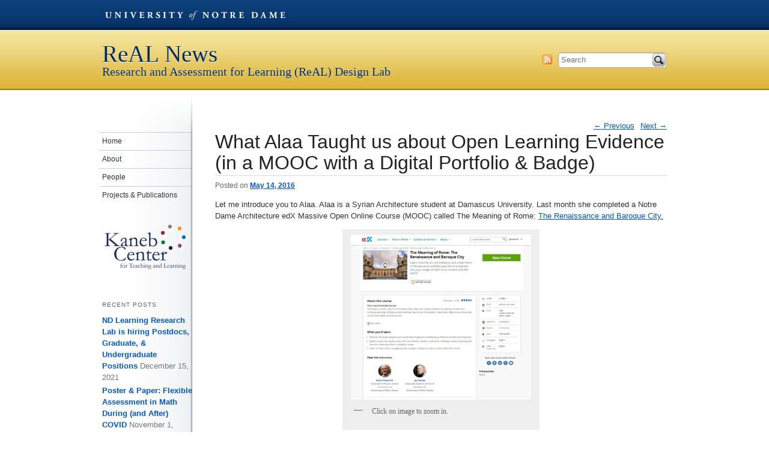

--- FILE ---
content_type: text/html; charset=UTF-8
request_url: https://sites.nd.edu/real/2016/05/14/what-alaa-taught-us-about-open-learning-evidence-in-a-mooc-with-a-digital-portfolio-badge/
body_size: 48974
content:
<!DOCTYPE html>
<!--[if IE 6]><html id="ie6" lang="en-US"><![endif]-->
<!--[if IE 7]><html id="ie7" lang="en-US"><![endif]-->
<!--[if IE 8]><html id="ie8" lang="en-US"><![endif]-->
<!--[if !(IE 6) | !(IE 7) | !(IE 8)  ]><!--><html lang="en-US"><!--<![endif]-->
<head>
<meta charset="UTF-8" />
<meta name="generator" content="Conductor CMS">
<meta name="author" content="ENR // University Relations // University of Notre Dame">
<meta name="viewport" content="width=device-width, initial-scale=1.0, minimum-scale=1.0">
<title>What Alaa Taught us about Open Learning Evidence (in a MOOC with a Digital Portfolio &amp; Badge) // ReAL  News // Blog Network // University of Notre Dame</title>
<link rel="profile" href="http://gmpg.org/xfn/11" />
<!--[if lt IE 9]><script src="//html5shim.googlecode.com/svn/trunk/html5.js"></script><![endif]-->
<link href="/wp-content/themes/global/css/global.css" media="screen" rel="stylesheet" type="text/css" />
<link href="https://sites.nd.edu/real/wp-content/themes/university-template/style.css" media="all" rel="stylesheet" type="text/css">
<link href="https://sites.nd.edu/real/wp-content/themes/university-template/css/ndt-mobile.css" media="handheld" rel="stylesheet" type="text/css">
<link rel="pingback" href="https://sites.nd.edu/real/xmlrpc.php" />
<meta name='robots' content='max-image-preview:large' />
<link rel="alternate" type="application/rss+xml" title="ReAL  News &raquo; Feed" href="https://sites.nd.edu/real/feed/" />
<link rel="alternate" type="application/rss+xml" title="ReAL  News &raquo; Comments Feed" href="https://sites.nd.edu/real/comments/feed/" />
<link rel="alternate" title="oEmbed (JSON)" type="application/json+oembed" href="https://sites.nd.edu/real/wp-json/oembed/1.0/embed?url=https%3A%2F%2Fsites.nd.edu%2Freal%2F2016%2F05%2F14%2Fwhat-alaa-taught-us-about-open-learning-evidence-in-a-mooc-with-a-digital-portfolio-badge%2F" />
<link rel="alternate" title="oEmbed (XML)" type="text/xml+oembed" href="https://sites.nd.edu/real/wp-json/oembed/1.0/embed?url=https%3A%2F%2Fsites.nd.edu%2Freal%2F2016%2F05%2F14%2Fwhat-alaa-taught-us-about-open-learning-evidence-in-a-mooc-with-a-digital-portfolio-badge%2F&#038;format=xml" />
		<!-- This site uses the Google Analytics by MonsterInsights plugin v9.11.1 - Using Analytics tracking - https://www.monsterinsights.com/ -->
		<!-- Note: MonsterInsights is not currently configured on this site. The site owner needs to authenticate with Google Analytics in the MonsterInsights settings panel. -->
					<!-- No tracking code set -->
				<!-- / Google Analytics by MonsterInsights -->
		<style id='wp-img-auto-sizes-contain-inline-css' type='text/css'>
img:is([sizes=auto i],[sizes^="auto," i]){contain-intrinsic-size:3000px 1500px}
/*# sourceURL=wp-img-auto-sizes-contain-inline-css */
</style>
<style id='wp-emoji-styles-inline-css' type='text/css'>

	img.wp-smiley, img.emoji {
		display: inline !important;
		border: none !important;
		box-shadow: none !important;
		height: 1em !important;
		width: 1em !important;
		margin: 0 0.07em !important;
		vertical-align: -0.1em !important;
		background: none !important;
		padding: 0 !important;
	}
/*# sourceURL=wp-emoji-styles-inline-css */
</style>
<style id='wp-block-library-inline-css' type='text/css'>
:root{--wp-block-synced-color:#7a00df;--wp-block-synced-color--rgb:122,0,223;--wp-bound-block-color:var(--wp-block-synced-color);--wp-editor-canvas-background:#ddd;--wp-admin-theme-color:#007cba;--wp-admin-theme-color--rgb:0,124,186;--wp-admin-theme-color-darker-10:#006ba1;--wp-admin-theme-color-darker-10--rgb:0,107,160.5;--wp-admin-theme-color-darker-20:#005a87;--wp-admin-theme-color-darker-20--rgb:0,90,135;--wp-admin-border-width-focus:2px}@media (min-resolution:192dpi){:root{--wp-admin-border-width-focus:1.5px}}.wp-element-button{cursor:pointer}:root .has-very-light-gray-background-color{background-color:#eee}:root .has-very-dark-gray-background-color{background-color:#313131}:root .has-very-light-gray-color{color:#eee}:root .has-very-dark-gray-color{color:#313131}:root .has-vivid-green-cyan-to-vivid-cyan-blue-gradient-background{background:linear-gradient(135deg,#00d084,#0693e3)}:root .has-purple-crush-gradient-background{background:linear-gradient(135deg,#34e2e4,#4721fb 50%,#ab1dfe)}:root .has-hazy-dawn-gradient-background{background:linear-gradient(135deg,#faaca8,#dad0ec)}:root .has-subdued-olive-gradient-background{background:linear-gradient(135deg,#fafae1,#67a671)}:root .has-atomic-cream-gradient-background{background:linear-gradient(135deg,#fdd79a,#004a59)}:root .has-nightshade-gradient-background{background:linear-gradient(135deg,#330968,#31cdcf)}:root .has-midnight-gradient-background{background:linear-gradient(135deg,#020381,#2874fc)}:root{--wp--preset--font-size--normal:16px;--wp--preset--font-size--huge:42px}.has-regular-font-size{font-size:1em}.has-larger-font-size{font-size:2.625em}.has-normal-font-size{font-size:var(--wp--preset--font-size--normal)}.has-huge-font-size{font-size:var(--wp--preset--font-size--huge)}.has-text-align-center{text-align:center}.has-text-align-left{text-align:left}.has-text-align-right{text-align:right}.has-fit-text{white-space:nowrap!important}#end-resizable-editor-section{display:none}.aligncenter{clear:both}.items-justified-left{justify-content:flex-start}.items-justified-center{justify-content:center}.items-justified-right{justify-content:flex-end}.items-justified-space-between{justify-content:space-between}.screen-reader-text{border:0;clip-path:inset(50%);height:1px;margin:-1px;overflow:hidden;padding:0;position:absolute;width:1px;word-wrap:normal!important}.screen-reader-text:focus{background-color:#ddd;clip-path:none;color:#444;display:block;font-size:1em;height:auto;left:5px;line-height:normal;padding:15px 23px 14px;text-decoration:none;top:5px;width:auto;z-index:100000}html :where(.has-border-color){border-style:solid}html :where([style*=border-top-color]){border-top-style:solid}html :where([style*=border-right-color]){border-right-style:solid}html :where([style*=border-bottom-color]){border-bottom-style:solid}html :where([style*=border-left-color]){border-left-style:solid}html :where([style*=border-width]){border-style:solid}html :where([style*=border-top-width]){border-top-style:solid}html :where([style*=border-right-width]){border-right-style:solid}html :where([style*=border-bottom-width]){border-bottom-style:solid}html :where([style*=border-left-width]){border-left-style:solid}html :where(img[class*=wp-image-]){height:auto;max-width:100%}:where(figure){margin:0 0 1em}html :where(.is-position-sticky){--wp-admin--admin-bar--position-offset:var(--wp-admin--admin-bar--height,0px)}@media screen and (max-width:600px){html :where(.is-position-sticky){--wp-admin--admin-bar--position-offset:0px}}

/*# sourceURL=wp-block-library-inline-css */
</style><style id='global-styles-inline-css' type='text/css'>
:root{--wp--preset--aspect-ratio--square: 1;--wp--preset--aspect-ratio--4-3: 4/3;--wp--preset--aspect-ratio--3-4: 3/4;--wp--preset--aspect-ratio--3-2: 3/2;--wp--preset--aspect-ratio--2-3: 2/3;--wp--preset--aspect-ratio--16-9: 16/9;--wp--preset--aspect-ratio--9-16: 9/16;--wp--preset--color--black: #000000;--wp--preset--color--cyan-bluish-gray: #abb8c3;--wp--preset--color--white: #ffffff;--wp--preset--color--pale-pink: #f78da7;--wp--preset--color--vivid-red: #cf2e2e;--wp--preset--color--luminous-vivid-orange: #ff6900;--wp--preset--color--luminous-vivid-amber: #fcb900;--wp--preset--color--light-green-cyan: #7bdcb5;--wp--preset--color--vivid-green-cyan: #00d084;--wp--preset--color--pale-cyan-blue: #8ed1fc;--wp--preset--color--vivid-cyan-blue: #0693e3;--wp--preset--color--vivid-purple: #9b51e0;--wp--preset--gradient--vivid-cyan-blue-to-vivid-purple: linear-gradient(135deg,rgb(6,147,227) 0%,rgb(155,81,224) 100%);--wp--preset--gradient--light-green-cyan-to-vivid-green-cyan: linear-gradient(135deg,rgb(122,220,180) 0%,rgb(0,208,130) 100%);--wp--preset--gradient--luminous-vivid-amber-to-luminous-vivid-orange: linear-gradient(135deg,rgb(252,185,0) 0%,rgb(255,105,0) 100%);--wp--preset--gradient--luminous-vivid-orange-to-vivid-red: linear-gradient(135deg,rgb(255,105,0) 0%,rgb(207,46,46) 100%);--wp--preset--gradient--very-light-gray-to-cyan-bluish-gray: linear-gradient(135deg,rgb(238,238,238) 0%,rgb(169,184,195) 100%);--wp--preset--gradient--cool-to-warm-spectrum: linear-gradient(135deg,rgb(74,234,220) 0%,rgb(151,120,209) 20%,rgb(207,42,186) 40%,rgb(238,44,130) 60%,rgb(251,105,98) 80%,rgb(254,248,76) 100%);--wp--preset--gradient--blush-light-purple: linear-gradient(135deg,rgb(255,206,236) 0%,rgb(152,150,240) 100%);--wp--preset--gradient--blush-bordeaux: linear-gradient(135deg,rgb(254,205,165) 0%,rgb(254,45,45) 50%,rgb(107,0,62) 100%);--wp--preset--gradient--luminous-dusk: linear-gradient(135deg,rgb(255,203,112) 0%,rgb(199,81,192) 50%,rgb(65,88,208) 100%);--wp--preset--gradient--pale-ocean: linear-gradient(135deg,rgb(255,245,203) 0%,rgb(182,227,212) 50%,rgb(51,167,181) 100%);--wp--preset--gradient--electric-grass: linear-gradient(135deg,rgb(202,248,128) 0%,rgb(113,206,126) 100%);--wp--preset--gradient--midnight: linear-gradient(135deg,rgb(2,3,129) 0%,rgb(40,116,252) 100%);--wp--preset--font-size--small: 13px;--wp--preset--font-size--medium: 20px;--wp--preset--font-size--large: 36px;--wp--preset--font-size--x-large: 42px;--wp--preset--spacing--20: 0.44rem;--wp--preset--spacing--30: 0.67rem;--wp--preset--spacing--40: 1rem;--wp--preset--spacing--50: 1.5rem;--wp--preset--spacing--60: 2.25rem;--wp--preset--spacing--70: 3.38rem;--wp--preset--spacing--80: 5.06rem;--wp--preset--shadow--natural: 6px 6px 9px rgba(0, 0, 0, 0.2);--wp--preset--shadow--deep: 12px 12px 50px rgba(0, 0, 0, 0.4);--wp--preset--shadow--sharp: 6px 6px 0px rgba(0, 0, 0, 0.2);--wp--preset--shadow--outlined: 6px 6px 0px -3px rgb(255, 255, 255), 6px 6px rgb(0, 0, 0);--wp--preset--shadow--crisp: 6px 6px 0px rgb(0, 0, 0);}:where(.is-layout-flex){gap: 0.5em;}:where(.is-layout-grid){gap: 0.5em;}body .is-layout-flex{display: flex;}.is-layout-flex{flex-wrap: wrap;align-items: center;}.is-layout-flex > :is(*, div){margin: 0;}body .is-layout-grid{display: grid;}.is-layout-grid > :is(*, div){margin: 0;}:where(.wp-block-columns.is-layout-flex){gap: 2em;}:where(.wp-block-columns.is-layout-grid){gap: 2em;}:where(.wp-block-post-template.is-layout-flex){gap: 1.25em;}:where(.wp-block-post-template.is-layout-grid){gap: 1.25em;}.has-black-color{color: var(--wp--preset--color--black) !important;}.has-cyan-bluish-gray-color{color: var(--wp--preset--color--cyan-bluish-gray) !important;}.has-white-color{color: var(--wp--preset--color--white) !important;}.has-pale-pink-color{color: var(--wp--preset--color--pale-pink) !important;}.has-vivid-red-color{color: var(--wp--preset--color--vivid-red) !important;}.has-luminous-vivid-orange-color{color: var(--wp--preset--color--luminous-vivid-orange) !important;}.has-luminous-vivid-amber-color{color: var(--wp--preset--color--luminous-vivid-amber) !important;}.has-light-green-cyan-color{color: var(--wp--preset--color--light-green-cyan) !important;}.has-vivid-green-cyan-color{color: var(--wp--preset--color--vivid-green-cyan) !important;}.has-pale-cyan-blue-color{color: var(--wp--preset--color--pale-cyan-blue) !important;}.has-vivid-cyan-blue-color{color: var(--wp--preset--color--vivid-cyan-blue) !important;}.has-vivid-purple-color{color: var(--wp--preset--color--vivid-purple) !important;}.has-black-background-color{background-color: var(--wp--preset--color--black) !important;}.has-cyan-bluish-gray-background-color{background-color: var(--wp--preset--color--cyan-bluish-gray) !important;}.has-white-background-color{background-color: var(--wp--preset--color--white) !important;}.has-pale-pink-background-color{background-color: var(--wp--preset--color--pale-pink) !important;}.has-vivid-red-background-color{background-color: var(--wp--preset--color--vivid-red) !important;}.has-luminous-vivid-orange-background-color{background-color: var(--wp--preset--color--luminous-vivid-orange) !important;}.has-luminous-vivid-amber-background-color{background-color: var(--wp--preset--color--luminous-vivid-amber) !important;}.has-light-green-cyan-background-color{background-color: var(--wp--preset--color--light-green-cyan) !important;}.has-vivid-green-cyan-background-color{background-color: var(--wp--preset--color--vivid-green-cyan) !important;}.has-pale-cyan-blue-background-color{background-color: var(--wp--preset--color--pale-cyan-blue) !important;}.has-vivid-cyan-blue-background-color{background-color: var(--wp--preset--color--vivid-cyan-blue) !important;}.has-vivid-purple-background-color{background-color: var(--wp--preset--color--vivid-purple) !important;}.has-black-border-color{border-color: var(--wp--preset--color--black) !important;}.has-cyan-bluish-gray-border-color{border-color: var(--wp--preset--color--cyan-bluish-gray) !important;}.has-white-border-color{border-color: var(--wp--preset--color--white) !important;}.has-pale-pink-border-color{border-color: var(--wp--preset--color--pale-pink) !important;}.has-vivid-red-border-color{border-color: var(--wp--preset--color--vivid-red) !important;}.has-luminous-vivid-orange-border-color{border-color: var(--wp--preset--color--luminous-vivid-orange) !important;}.has-luminous-vivid-amber-border-color{border-color: var(--wp--preset--color--luminous-vivid-amber) !important;}.has-light-green-cyan-border-color{border-color: var(--wp--preset--color--light-green-cyan) !important;}.has-vivid-green-cyan-border-color{border-color: var(--wp--preset--color--vivid-green-cyan) !important;}.has-pale-cyan-blue-border-color{border-color: var(--wp--preset--color--pale-cyan-blue) !important;}.has-vivid-cyan-blue-border-color{border-color: var(--wp--preset--color--vivid-cyan-blue) !important;}.has-vivid-purple-border-color{border-color: var(--wp--preset--color--vivid-purple) !important;}.has-vivid-cyan-blue-to-vivid-purple-gradient-background{background: var(--wp--preset--gradient--vivid-cyan-blue-to-vivid-purple) !important;}.has-light-green-cyan-to-vivid-green-cyan-gradient-background{background: var(--wp--preset--gradient--light-green-cyan-to-vivid-green-cyan) !important;}.has-luminous-vivid-amber-to-luminous-vivid-orange-gradient-background{background: var(--wp--preset--gradient--luminous-vivid-amber-to-luminous-vivid-orange) !important;}.has-luminous-vivid-orange-to-vivid-red-gradient-background{background: var(--wp--preset--gradient--luminous-vivid-orange-to-vivid-red) !important;}.has-very-light-gray-to-cyan-bluish-gray-gradient-background{background: var(--wp--preset--gradient--very-light-gray-to-cyan-bluish-gray) !important;}.has-cool-to-warm-spectrum-gradient-background{background: var(--wp--preset--gradient--cool-to-warm-spectrum) !important;}.has-blush-light-purple-gradient-background{background: var(--wp--preset--gradient--blush-light-purple) !important;}.has-blush-bordeaux-gradient-background{background: var(--wp--preset--gradient--blush-bordeaux) !important;}.has-luminous-dusk-gradient-background{background: var(--wp--preset--gradient--luminous-dusk) !important;}.has-pale-ocean-gradient-background{background: var(--wp--preset--gradient--pale-ocean) !important;}.has-electric-grass-gradient-background{background: var(--wp--preset--gradient--electric-grass) !important;}.has-midnight-gradient-background{background: var(--wp--preset--gradient--midnight) !important;}.has-small-font-size{font-size: var(--wp--preset--font-size--small) !important;}.has-medium-font-size{font-size: var(--wp--preset--font-size--medium) !important;}.has-large-font-size{font-size: var(--wp--preset--font-size--large) !important;}.has-x-large-font-size{font-size: var(--wp--preset--font-size--x-large) !important;}
/*# sourceURL=global-styles-inline-css */
</style>

<style id='classic-theme-styles-inline-css' type='text/css'>
/*! This file is auto-generated */
.wp-block-button__link{color:#fff;background-color:#32373c;border-radius:9999px;box-shadow:none;text-decoration:none;padding:calc(.667em + 2px) calc(1.333em + 2px);font-size:1.125em}.wp-block-file__button{background:#32373c;color:#fff;text-decoration:none}
/*# sourceURL=/wp-includes/css/classic-themes.min.css */
</style>
<link rel='stylesheet' id='ndbrandbar-css' href='https://sites.nd.edu/real/wp-content/plugins/ndbrandbar/css/ndbrandbar.css?ver=cc1df7c102762a23e190452a4b8fd152' type='text/css' media='all' />
<script type="text/javascript" src="https://sites.nd.edu/real/wp-content/plugins/ndbrandbar/js/ndbrandbar.js?ver=cc1df7c102762a23e190452a4b8fd152" id="ndbrandbar-js"></script>
<link rel="https://api.w.org/" href="https://sites.nd.edu/real/wp-json/" /><link rel="alternate" title="JSON" type="application/json" href="https://sites.nd.edu/real/wp-json/wp/v2/posts/78" /><link rel="EditURI" type="application/rsd+xml" title="RSD" href="https://sites.nd.edu/real/xmlrpc.php?rsd" />

<link rel="canonical" href="https://sites.nd.edu/real/2016/05/14/what-alaa-taught-us-about-open-learning-evidence-in-a-mooc-with-a-digital-portfolio-badge/" />
<link rel='shortlink' href='https://sites.nd.edu/real/?p=78' />
<script type="text/javascript">
(function(url){
	if(/(?:Chrome\/26\.0\.1410\.63 Safari\/537\.31|WordfenceTestMonBot)/.test(navigator.userAgent)){ return; }
	var addEvent = function(evt, handler) {
		if (window.addEventListener) {
			document.addEventListener(evt, handler, false);
		} else if (window.attachEvent) {
			document.attachEvent('on' + evt, handler);
		}
	};
	var removeEvent = function(evt, handler) {
		if (window.removeEventListener) {
			document.removeEventListener(evt, handler, false);
		} else if (window.detachEvent) {
			document.detachEvent('on' + evt, handler);
		}
	};
	var evts = 'contextmenu dblclick drag dragend dragenter dragleave dragover dragstart drop keydown keypress keyup mousedown mousemove mouseout mouseover mouseup mousewheel scroll'.split(' ');
	var logHuman = function() {
		if (window.wfLogHumanRan) { return; }
		window.wfLogHumanRan = true;
		var wfscr = document.createElement('script');
		wfscr.type = 'text/javascript';
		wfscr.async = true;
		wfscr.src = url + '&r=' + Math.random();
		(document.getElementsByTagName('head')[0]||document.getElementsByTagName('body')[0]).appendChild(wfscr);
		for (var i = 0; i < evts.length; i++) {
			removeEvent(evts[i], logHuman);
		}
	};
	for (var i = 0; i < evts.length; i++) {
		addEvent(evts[i], logHuman);
	}
})('//sites.nd.edu/real/?wordfence_lh=1&hid=EDD8C7702595720ADCFD990D10AC20CD');
</script><style type="text/css">.recentcomments a{display:inline !important;padding:0 !important;margin:0 !important;}</style></head>

<body class="wp-singular post-template-default single single-post postid-78 single-format-standard wp-theme-university-template single-author singular two-column right-sidebar" style="margin-top:0 !important;">
<nav id="skip-links">
  <ul>
    <li><a href="#alpha" accesskey="S" title="Shorcut key to skip content = S">Skip To Content</a></li>
    <li><a href="#nav">Skip To Navigation</a></li>
  </ul>
</nav>
<div id="wrapper">
<header id="header" role="banner">
  <div id="nd-blogs-bar" class="nd-blogs-bar">
  <ul>
    <li class="dept-nd"><a href="http://nd.edu" id="blogsbar-nd">University of Notre Dame</a></li>
    <!--<li class="dept-blogs"><a href="http://blogs.nd.edu/" id="blogsbar-network">Blog Network</a></li>-->
  </ul>
</div>    <hgroup>
              <h1 id="site-title" class="tag-lined"><a href="https://sites.nd.edu/real/" title="ReAL  News" rel="home">ReAL  News</a></h1>
        <h4 id="site-description">Research and Assessment for Learning (ReAL) Design Lab</h4>
          </hgroup>
    <ul id="header-util">
      <li class="hu-search">
                  <form class="searchform" method="get" action="http://search.nd.edu/search">
  <label for="s" class="assistive-text">Search</label>
  <input type="hidden" name="entqr" value="3">
  <input type="hidden" value="default_frontend" name="client">
  <input type="hidden" value="xml_no_dtd" name="output">
  <input type="hidden" value="default_frontend" name="proxystylesheet">
  <input type="hidden" value="default_collection" name="site">
  <input type="hidden" value="https://sites.nd.edu/real" name="as_sitesearch">
  <input type="search" class="field q" name="q" placeholder="Search">
  <button type="submit" class="submit searchsubmit" name="submit">Search</button>
</form>              </li>
      <li class="hu-feed"><a id="subscribe-search" title="ReAL  News RSS Feed" href="https://sites.nd.edu/real/feed/">Subscribe</a></li>
    </ul>
</header>

<div id="content" class="clearfix">
  <div id="alpha" role="main" class="clearfix">
    <div id="primary">

      
        <nav id="nav-single">
          <h3 class="assistive-text">Post navigation</h3>
          <span class="nav-previous"><a href="https://sites.nd.edu/real/2016/05/14/nd-issues-studies-5-different-open-badges-in-3-edx-moocs-issued-to-233-global-learners/" rel="prev"><span class="meta-nav">&larr;</span> Previous</a></span>
          <span class="nav-next"><a href="https://sites.nd.edu/real/2016/05/19/2015-16-digital-portfolio-badge-year-in-review-at-notre-dame/" rel="next">Next <span class="meta-nav">&rarr;</span></a></span>
        </nav><!-- #nav-single -->

        
<article id="post-78" class="post-78 post type-post status-publish format-standard hentry category-digitalbadges category-eportfolios category-mooc">
	<header class="entry-header">
		<h1 class="entry-title">What Alaa Taught us about Open Learning Evidence (in a MOOC with a Digital Portfolio &amp; Badge)</h1>

				<div class="entry-meta">
			<span class="sep">Posted on </span><a href="https://sites.nd.edu/real/2016/05/14/what-alaa-taught-us-about-open-learning-evidence-in-a-mooc-with-a-digital-portfolio-badge/" title="10:17 am" rel="bookmark"><time class="entry-date" datetime="2016-05-14T10:17:01-04:00" pubdate>May 14, 2016</time></a><span class="by-author"> <span class="sep"> by </span> <span class="author vcard"><a class="url fn n" href="https://sites.nd.edu/real/author/gambrose/" title="View all posts by G. Alex Ambrose" rel="author">G. Alex Ambrose</a></span></span>		</div><!-- .entry-meta -->
			</header><!-- .entry-header -->

	<div class="entry-content">
		<p>Let me introduce you to Alaa. Alaa is a Syrian Architecture student at Damascus University. Last month she completed a Notre Dame Architecture edX Massive Open Online Course (MOOC) called The Meaning of Rome: <a href="https://www.edx.org/course/meaning-rome-renaissance-baroque-city-notredamex-arc110x">The Renaissance and Baroque City.</a></p>
<div id="attachment_79" style="width: 310px" class="wp-caption aligncenter"><a href="http://blogs.nd.edu/real/files/2016/06/The-Meaning-of-Rome_-The-Renaissance-and-Baroque-City-edX.png"><img fetchpriority="high" decoding="async" aria-describedby="caption-attachment-79" class="wp-image-79 size-medium" src="http://blogs.nd.edu/real/files/2016/06/The-Meaning-of-Rome_-The-Renaissance-and-Baroque-City-edX-300x275.png" alt="Click on image to zoom in." width="300" height="275" srcset="https://sites.nd.edu/real/files/2016/06/The-Meaning-of-Rome_-The-Renaissance-and-Baroque-City-edX-300x275.png 300w, https://sites.nd.edu/real/files/2016/06/The-Meaning-of-Rome_-The-Renaissance-and-Baroque-City-edX-768x705.png 768w, https://sites.nd.edu/real/files/2016/06/The-Meaning-of-Rome_-The-Renaissance-and-Baroque-City-edX-327x300.png 327w, https://sites.nd.edu/real/files/2016/06/The-Meaning-of-Rome_-The-Renaissance-and-Baroque-City-edX.png 977w" sizes="(max-width: 300px) 100vw, 300px" /></a><p id="caption-attachment-79" class="wp-caption-text">Click on image to zoom in.</p></div>
<p>This wasn’t your typical MOOC that culminated in a verified certificate (at cost). Notre Dame faculty, Office of Digital Learning course designers, and the Center for Teaching &amp; Learning researchers designed this MOOC with an optional performance/project-based capstone challenge that gave students (who passed the edX course with a 70% or higher) the opportunity to build an ePortfolio that demonstrated skills and knowledge from the course. In essence, they offered a free opportunity for students to showcase their learning in a public, dynamic way. This was far more than your run of the mill watch videos and take a multiple choice quiz for a MOOC certificate. (To see the resource and the documentation website with the ePortfolio project description and details on how to get started&#8211;including a template&#8211;click <a href="https://ndedxsandbox.digication.com/arc110x_resource_site1/Getting_Started1">here</a>.) The campus ePortfolio group worked with engineers from Academic Technologies and Digication (our campus vendor) to build a first-in-kind seamless integration into the edX platform, giving all MOOC learners a free ePortfolio account that was connected to their edX profile. The MOOC learners then submitted their ePortfolios for Faculty &amp; TA review through Digication’s back-end <a href="https://www.digication.com/highered/assessment">Assessment Management System</a>. A <a href="https://ndedxsandbox.digication.com/arc110x_resource_site1/Project_Rubric">rubric</a> was used to evaluate the quality of the MOOC learner’s ePortfolio.</p>
<p>Back to Alaa. She was one of four MOOC learners that not only completed and passed the course but also received a passing rubric score that earned her a digital badge. See the screenshot below for the completed details of the badge, description, criteria, and list of earners.</p>
<div id="attachment_81" style="width: 310px" class="wp-caption aligncenter"><a href="http://https://credly.com/recipients/65058"><img decoding="async" aria-describedby="caption-attachment-81" class="size-medium wp-image-81" src="http://blogs.nd.edu/real/files/2016/06/Tempietto-Badge-•-Credly-300x277.png" alt="Click on image to see verified page in Credly" width="300" height="277" srcset="https://sites.nd.edu/real/files/2016/06/Tempietto-Badge-•-Credly-300x277.png 300w, https://sites.nd.edu/real/files/2016/06/Tempietto-Badge-•-Credly-768x709.png 768w, https://sites.nd.edu/real/files/2016/06/Tempietto-Badge-•-Credly-325x300.png 325w, https://sites.nd.edu/real/files/2016/06/Tempietto-Badge-•-Credly.png 824w" sizes="(max-width: 300px) 100vw, 300px" /></a><p id="caption-attachment-81" class="wp-caption-text">Click on image to see verified page in Credly</p></div>
<p>One of the first and most evident benefits of issuing badges to Credly profiles is that it begins to humanize the MOOC classmates by providing profile pics such as those seen above. Clicking deeper provides another level of significance. For example, when you click into Alaa’s pic, you can see the meta-data that is baked into and connected with the badge. Most importantly (and usually under-used) is the “evidence” field.</p>
<div id="attachment_82" style="width: 233px" class="wp-caption aligncenter"><a href="https://credly.com/u/2214178"><img decoding="async" aria-describedby="caption-attachment-82" class="wp-image-82 size-medium" src="http://blogs.nd.edu/real/files/2016/06/Alaa-Shibly-•-Credly-223x300.png" alt="Click on image for a link to the verified page on Credly" width="223" height="300" srcset="https://sites.nd.edu/real/files/2016/06/Alaa-Shibly-•-Credly-223x300.png 223w, https://sites.nd.edu/real/files/2016/06/Alaa-Shibly-•-Credly-768x1035.png 768w, https://sites.nd.edu/real/files/2016/06/Alaa-Shibly-•-Credly-760x1024.png 760w, https://sites.nd.edu/real/files/2016/06/Alaa-Shibly-•-Credly.png 1014w" sizes="(max-width: 223px) 100vw, 223px" /></a><p id="caption-attachment-82" class="wp-caption-text">Click on image for a link to the verified page on Credly</p></div>
<p>When you click on Alaa’s evidence link it takes you to her public ePortfolio, which can viewed <a href="https://ndedxsandbox.digication.com/the_ancient_city_of_damascus_eportfolio_by_shibly/Part_I_Introduction/published">here</a>. I encourage you to click around to see her evidence of what she gained from the MOOC. Below you will find some of my favorite snippets of her pictures, drawings, videos, and reflections.</p>
<div id="attachment_83" style="width: 310px" class="wp-caption aligncenter"><a href="http://blogs.nd.edu/real/files/2016/06/Alaa-ep-highlights.png"><img loading="lazy" decoding="async" aria-describedby="caption-attachment-83" class="size-medium wp-image-83" src="http://blogs.nd.edu/real/files/2016/06/Alaa-ep-highlights-300x167.png" alt="Click on image for a zoomed in view" width="300" height="167" srcset="https://sites.nd.edu/real/files/2016/06/Alaa-ep-highlights-300x167.png 300w, https://sites.nd.edu/real/files/2016/06/Alaa-ep-highlights-768x428.png 768w, https://sites.nd.edu/real/files/2016/06/Alaa-ep-highlights-1024x571.png 1024w, https://sites.nd.edu/real/files/2016/06/Alaa-ep-highlights-500x279.png 500w, https://sites.nd.edu/real/files/2016/06/Alaa-ep-highlights.png 1891w" sizes="auto, (max-width: 300px) 100vw, 300px" /></a><p id="caption-attachment-83" class="wp-caption-text">Click on image for a zoomed in view</p></div>
<p>While her country is being torn apart through a civil war from ISIS, Alaa states that she wants “to bring attention” to her ancient city. This is the potential of open evidence. The ePortfolio and the open badge empowered this young Syrian woman to use Notre Dame’s free Massive Open Online Course to demonstrate her interest in and competency with architectural analysis&#8211;using her city as her canvas. This is what open evidence of learning means: to be transparent, to give public visibility, to bring attention to Alaa and her skills through her city of Damascus. At the center of his is digital portfolios and badges. If paired right,they can unlock the power of evidence behind the open badge and optimize a student’s ability to collect an available body of projects and the process to make and prove a claim.</p>
<p>If Notre Dame didn&#8217;t offer this free Massive Open Online Course would Alaa have had this opportunity?</p>
<p>Could we have known or seen Alaa, her work, her story, her learning, her architectural analysis of her ancient city without the ePortfolio?</p>
<p>Would we have bubbled up Alaa from the thousands who enrolled in the course, hundreds who finished the course, the dozen who built an ePortfolio without the badge?</p>
<p>If you haven’t gotten enough here is a gallery of three more badged ePortfolios from the MOOC</p>
<div id="attachment_85" style="width: 310px" class="wp-caption aligncenter"><a href="http://blogs.nd.edu/real/files/2016/06/db-ep-samples-from-arch.png"><img loading="lazy" decoding="async" aria-describedby="caption-attachment-85" class="size-medium wp-image-85" src="http://blogs.nd.edu/real/files/2016/06/db-ep-samples-from-arch-300x165.png" alt="Click on image for a zoomed in view" width="300" height="165" srcset="https://sites.nd.edu/real/files/2016/06/db-ep-samples-from-arch-300x165.png 300w, https://sites.nd.edu/real/files/2016/06/db-ep-samples-from-arch-768x424.png 768w, https://sites.nd.edu/real/files/2016/06/db-ep-samples-from-arch-1024x565.png 1024w, https://sites.nd.edu/real/files/2016/06/db-ep-samples-from-arch-500x276.png 500w, https://sites.nd.edu/real/files/2016/06/db-ep-samples-from-arch.png 1907w" sizes="auto, (max-width: 300px) 100vw, 300px" /></a><p id="caption-attachment-85" class="wp-caption-text">Click on image for a zoomed in view</p></div>
<p style="text-align: center">From <a href="https://ndedxsandbox.digication.com/st_patricks_cathedral_nyc/Part_I_Introduction/published">St. Patrick’s Cathedral (NYC)</a>, <a href="https://ndedxsandbox.digication.com/reflecting_on_dublin/Part_I_Introduction">Dublin (Ireland)</a>, and <a href="https://ndedxsandbox.digication.com/jay_hobbs_salt_lake_city/Part_I_Introduction/published">Salt Lake City (UT)</a>.</p>
			</div><!-- .entry-content -->

	<footer class="entry-meta">
		This entry was posted in <a href="https://sites.nd.edu/real/category/digitalbadges/" rel="category tag">digitalbadges</a>, <a href="https://sites.nd.edu/real/category/eportfolios/" rel="category tag">ePortfolios</a>, <a href="https://sites.nd.edu/real/category/mooc/" rel="category tag">MOOC</a> by <a href="https://sites.nd.edu/real/author/gambrose/">G. Alex Ambrose</a>. Bookmark the <a href="https://sites.nd.edu/real/2016/05/14/what-alaa-taught-us-about-open-learning-evidence-in-a-mooc-with-a-digital-portfolio-badge/" title="Permalink to What Alaa Taught us about Open Learning Evidence (in a MOOC with a Digital Portfolio &amp; Badge)" rel="bookmark">permalink</a>.		
			</footer><!-- .entry-meta -->
</article><!-- #post-78 -->

        	<div id="comments">
	
	
			<p class="nocomments">Comments are closed.</p>
	
	
</div><!-- #comments -->

      
    </div><!-- #primary -->

    </div><!-- #alpha -->
    <div id="beta" class="widget-area" role="complementary">
      <nav id="nav" role="navigation">
                <div class="menu-menu-container"><ul id="menu-menu" class="menu"><li id="menu-item-170" class="menu-item menu-item-type-custom menu-item-object-custom menu-item-home menu-item-170"><a href="http://sites.nd.edu/real/">Home</a></li>
<li id="menu-item-157" class="menu-item menu-item-type-custom menu-item-object-custom menu-item-157"><a href="http://kaneb.nd.edu/real/">About</a></li>
<li id="menu-item-172" class="menu-item menu-item-type-post_type menu-item-object-page menu-item-172"><a href="https://sites.nd.edu/real/people/">People</a></li>
<li id="menu-item-173" class="menu-item menu-item-type-post_type menu-item-object-page menu-item-173"><a href="https://sites.nd.edu/real/index-of-publications-and-projects/">Projects &amp; Publications</a></li>
</ul></div>      </nav><!-- #access -->

      <aside id="media_image-2" class="widget widget_media_image"><img width="300" height="185" src="https://sites.nd.edu/real/files/2017/09/kaneb-logo-300x185.png" class="image wp-image-165  attachment-medium size-medium" alt="" style="max-width: 100%; height: auto;" decoding="async" loading="lazy" /></aside>
		<aside id="recent-posts-2" class="widget widget_recent_entries">
		<h3 class="widget-title">Recent Posts</h3>
		<ul>
											<li>
					<a href="https://sites.nd.edu/real/2021/12/15/nd-learning-research-lab-is-hiring-postdocs-graduate-undergraduate-positions/">ND Learning Research Lab is hiring Postdocs, Graduate, &amp; Undergraduate Positions</a>
											<span class="post-date">December 15, 2021</span>
									</li>
											<li>
					<a href="https://sites.nd.edu/real/2021/11/01/poster-paper-flexible-assessment-in-math-during-and-after-covid/">Poster &amp; Paper: Flexible Assessment in Math During (and After) COVID</a>
											<span class="post-date">November 1, 2021</span>
									</li>
											<li>
					<a href="https://sites.nd.edu/real/2021/10/28/faculty-panel-enhancing-learning-with-low-stakes-assessments/">Faculty Panel: Enhancing Learning with Low Stakes Assessments</a>
											<span class="post-date">October 28, 2021</span>
									</li>
					</ul>

		</aside><aside id="archives-2" class="widget widget_archive"><h3 class="widget-title">Archives</h3>		<label class="screen-reader-text" for="archives-dropdown-2">Archives</label>
		<select id="archives-dropdown-2" name="archive-dropdown">
			
			<option value="">Select Month</option>
				<option value='https://sites.nd.edu/real/2021/12/'> December 2021 &nbsp;(1)</option>
	<option value='https://sites.nd.edu/real/2021/11/'> November 2021 &nbsp;(1)</option>
	<option value='https://sites.nd.edu/real/2021/10/'> October 2021 &nbsp;(1)</option>
	<option value='https://sites.nd.edu/real/2021/08/'> August 2021 &nbsp;(1)</option>
	<option value='https://sites.nd.edu/real/2021/07/'> July 2021 &nbsp;(1)</option>
	<option value='https://sites.nd.edu/real/2021/06/'> June 2021 &nbsp;(1)</option>
	<option value='https://sites.nd.edu/real/2021/05/'> May 2021 &nbsp;(3)</option>
	<option value='https://sites.nd.edu/real/2021/04/'> April 2021 &nbsp;(4)</option>
	<option value='https://sites.nd.edu/real/2021/03/'> March 2021 &nbsp;(1)</option>
	<option value='https://sites.nd.edu/real/2021/02/'> February 2021 &nbsp;(1)</option>
	<option value='https://sites.nd.edu/real/2020/10/'> October 2020 &nbsp;(2)</option>
	<option value='https://sites.nd.edu/real/2020/08/'> August 2020 &nbsp;(1)</option>
	<option value='https://sites.nd.edu/real/2020/03/'> March 2020 &nbsp;(1)</option>
	<option value='https://sites.nd.edu/real/2019/11/'> November 2019 &nbsp;(4)</option>
	<option value='https://sites.nd.edu/real/2019/10/'> October 2019 &nbsp;(1)</option>
	<option value='https://sites.nd.edu/real/2019/09/'> September 2019 &nbsp;(1)</option>
	<option value='https://sites.nd.edu/real/2019/07/'> July 2019 &nbsp;(2)</option>
	<option value='https://sites.nd.edu/real/2019/06/'> June 2019 &nbsp;(1)</option>
	<option value='https://sites.nd.edu/real/2019/04/'> April 2019 &nbsp;(1)</option>
	<option value='https://sites.nd.edu/real/2019/02/'> February 2019 &nbsp;(1)</option>
	<option value='https://sites.nd.edu/real/2019/01/'> January 2019 &nbsp;(1)</option>
	<option value='https://sites.nd.edu/real/2018/10/'> October 2018 &nbsp;(1)</option>
	<option value='https://sites.nd.edu/real/2018/04/'> April 2018 &nbsp;(2)</option>
	<option value='https://sites.nd.edu/real/2018/02/'> February 2018 &nbsp;(1)</option>
	<option value='https://sites.nd.edu/real/2018/01/'> January 2018 &nbsp;(1)</option>
	<option value='https://sites.nd.edu/real/2017/08/'> August 2017 &nbsp;(1)</option>
	<option value='https://sites.nd.edu/real/2017/02/'> February 2017 &nbsp;(2)</option>
	<option value='https://sites.nd.edu/real/2017/01/'> January 2017 &nbsp;(1)</option>
	<option value='https://sites.nd.edu/real/2016/07/'> July 2016 &nbsp;(1)</option>
	<option value='https://sites.nd.edu/real/2016/05/'> May 2016 &nbsp;(6)</option>
	<option value='https://sites.nd.edu/real/2015/08/'> August 2015 &nbsp;(1)</option>
	<option value='https://sites.nd.edu/real/2015/07/'> July 2015 &nbsp;(2)</option>

		</select>

			<script type="text/javascript">
/* <![CDATA[ */

( ( dropdownId ) => {
	const dropdown = document.getElementById( dropdownId );
	function onSelectChange() {
		setTimeout( () => {
			if ( 'escape' === dropdown.dataset.lastkey ) {
				return;
			}
			if ( dropdown.value ) {
				document.location.href = dropdown.value;
			}
		}, 250 );
	}
	function onKeyUp( event ) {
		if ( 'Escape' === event.key ) {
			dropdown.dataset.lastkey = 'escape';
		} else {
			delete dropdown.dataset.lastkey;
		}
	}
	function onClick() {
		delete dropdown.dataset.lastkey;
	}
	dropdown.addEventListener( 'keyup', onKeyUp );
	dropdown.addEventListener( 'click', onClick );
	dropdown.addEventListener( 'change', onSelectChange );
})( "archives-dropdown-2" );

//# sourceURL=WP_Widget_Archives%3A%3Awidget
/* ]]> */
</script>
</aside><aside id="search-2" class="widget widget_search">	<form method="get" id="searchform" action="https://sites.nd.edu/real/">
		<label for="s" class="assistive-text">Search</label>
		<input type="text" class="field" name="s" id="s" placeholder="Search" />
		<input type="submit" class="submit" name="submit" id="searchsubmit" value="Search" />
	</form>
</aside><aside id="recent-comments-2" class="widget widget_recent_comments"><h3 class="widget-title">Recent Comments</h3><ul id="recentcomments"></ul></aside><aside id="categories-2" class="widget widget_categories"><h3 class="widget-title">Categories</h3>
			<ul>
					<li class="cat-item cat-item-130932"><a href="https://sites.nd.edu/real/category/digitalbadges/">digitalbadges</a>
</li>
	<li class="cat-item cat-item-131367"><a href="https://sites.nd.edu/real/category/educationaldevelopment/">EducationalDevelopment</a>
</li>
	<li class="cat-item cat-item-131198"><a href="https://sites.nd.edu/real/category/eportfolios/">ePortfolios</a>
</li>
	<li class="cat-item cat-item-131368"><a href="https://sites.nd.edu/real/category/facultydevelopment/">FacultyDevelopment</a>
</li>
	<li class="cat-item cat-item-131372"><a href="https://sites.nd.edu/real/category/inclusive/">Inclusive</a>
</li>
	<li class="cat-item cat-item-17"><a href="https://sites.nd.edu/real/category/learninganalytics/">LearningAnalytics</a>
</li>
	<li class="cat-item cat-item-131371"><a href="https://sites.nd.edu/real/category/learningresearch/">LearningResearch</a>
</li>
	<li class="cat-item cat-item-131369"><a href="https://sites.nd.edu/real/category/learningspaces/">LearningSpaces</a>
</li>
	<li class="cat-item cat-item-43925"><a href="https://sites.nd.edu/real/category/mooc/">MOOC</a>
</li>
	<li class="cat-item cat-item-156"><a href="https://sites.nd.edu/real/category/news/">News</a>
</li>
	<li class="cat-item cat-item-54889"><a href="https://sites.nd.edu/real/category/scholarship/">Scholarship</a>
</li>
	<li class="cat-item cat-item-131370"><a href="https://sites.nd.edu/real/category/sotl/">SoTL</a>
</li>
	<li class="cat-item cat-item-1"><a href="https://sites.nd.edu/real/category/uncategorized/">Uncategorized</a>
</li>
	<li class="cat-item cat-item-23888"><a href="https://sites.nd.edu/real/category/workshops/">Workshops</a>
</li>
			</ul>

			</aside><aside id="tag_cloud-2" class="widget widget_tag_cloud"><h3 class="widget-title">Categories</h3><div class="tagcloud"><a href="https://sites.nd.edu/real/category/digitalbadges/" class="tag-cloud-link tag-link-130932 tag-link-position-1" style="font-size: 16.272727272727pt;" aria-label="digitalbadges (8 items)">digitalbadges</a>
<a href="https://sites.nd.edu/real/category/educationaldevelopment/" class="tag-cloud-link tag-link-131367 tag-link-position-2" style="font-size: 15.636363636364pt;" aria-label="EducationalDevelopment (7 items)">EducationalDevelopment</a>
<a href="https://sites.nd.edu/real/category/eportfolios/" class="tag-cloud-link tag-link-131198 tag-link-position-3" style="font-size: 14.109090909091pt;" aria-label="ePortfolios (5 items)">ePortfolios</a>
<a href="https://sites.nd.edu/real/category/facultydevelopment/" class="tag-cloud-link tag-link-131368 tag-link-position-4" style="font-size: 11.818181818182pt;" aria-label="FacultyDevelopment (3 items)">FacultyDevelopment</a>
<a href="https://sites.nd.edu/real/category/inclusive/" class="tag-cloud-link tag-link-131372 tag-link-position-5" style="font-size: 11.818181818182pt;" aria-label="Inclusive (3 items)">Inclusive</a>
<a href="https://sites.nd.edu/real/category/learninganalytics/" class="tag-cloud-link tag-link-17 tag-link-position-6" style="font-size: 17.927272727273pt;" aria-label="LearningAnalytics (11 items)">LearningAnalytics</a>
<a href="https://sites.nd.edu/real/category/learningresearch/" class="tag-cloud-link tag-link-131371 tag-link-position-7" style="font-size: 17.927272727273pt;" aria-label="LearningResearch (11 items)">LearningResearch</a>
<a href="https://sites.nd.edu/real/category/learningspaces/" class="tag-cloud-link tag-link-131369 tag-link-position-8" style="font-size: 15pt;" aria-label="LearningSpaces (6 items)">LearningSpaces</a>
<a href="https://sites.nd.edu/real/category/mooc/" class="tag-cloud-link tag-link-43925 tag-link-position-9" style="font-size: 14.109090909091pt;" aria-label="MOOC (5 items)">MOOC</a>
<a href="https://sites.nd.edu/real/category/news/" class="tag-cloud-link tag-link-156 tag-link-position-10" style="font-size: 10.290909090909pt;" aria-label="News (2 items)">News</a>
<a href="https://sites.nd.edu/real/category/scholarship/" class="tag-cloud-link tag-link-54889 tag-link-position-11" style="font-size: 20.472727272727pt;" aria-label="Scholarship (18 items)">Scholarship</a>
<a href="https://sites.nd.edu/real/category/sotl/" class="tag-cloud-link tag-link-131370 tag-link-position-12" style="font-size: 18.818181818182pt;" aria-label="SoTL (13 items)">SoTL</a>
<a href="https://sites.nd.edu/real/category/uncategorized/" class="tag-cloud-link tag-link-1 tag-link-position-13" style="font-size: 22pt;" aria-label="Uncategorized (24 items)">Uncategorized</a>
<a href="https://sites.nd.edu/real/category/workshops/" class="tag-cloud-link tag-link-23888 tag-link-position-14" style="font-size: 8pt;" aria-label="Workshops (1 item)">Workshops</a></div>
</aside>    </div><!-- #beta .widget-area -->

</div><!-- #content -->
<footer id="footer" class="vcard" role="contentinfo">
  <p id="copyright" class="url fn org">
    <a href="http://nd.edu/copyright/">Copyright</a> &copy; 2026    <a href="http://nd.edu" class="org">University of Notre Dame</a>
    <a href="/" id="site-link" class="url fn">ReAL  News</a>
  </p>
  
  <a href="http://nd.edu" id="ndmark"><img src="https://sites.nd.edu/real/wp-content/themes/university-template/css/images/ndmark300.png" class="ndmark" alt="University of Notre Dame"></a>
</footer>
</div> <!-- END #wrapper -->

<script src="//ajax.googleapis.com/ajax/libs/jquery/1.6.1/jquery.min.js"></script>
<script src="https://sites.nd.edu/real/wp-content/themes/university-template/js/ndt.js"></script>
<script type="speculationrules">
{"prefetch":[{"source":"document","where":{"and":[{"href_matches":"/real/*"},{"not":{"href_matches":["/real/wp-*.php","/real/wp-admin/*","/real/files/*","/real/wp-content/*","/real/wp-content/plugins/*","/real/wp-content/themes/university-template/*","/real/*\\?(.+)"]}},{"not":{"selector_matches":"a[rel~=\"nofollow\"]"}},{"not":{"selector_matches":".no-prefetch, .no-prefetch a"}}]},"eagerness":"conservative"}]}
</script>

<script async src='https://www.googletagmanager.com/gtag/js?id=G-VDGLM44MF6'></script>
<script>
  window.dataLayer = window.dataLayer || [];
  function gtag(){dataLayer.push(arguments);}
  gtag('js', new Date());
  gtag('config', 'G-VDGLM44MF6', { 'groups': 'network' });
</script>
        <script id="wp-emoji-settings" type="application/json">
{"baseUrl":"https://s.w.org/images/core/emoji/17.0.2/72x72/","ext":".png","svgUrl":"https://s.w.org/images/core/emoji/17.0.2/svg/","svgExt":".svg","source":{"concatemoji":"https://sites.nd.edu/real/wp-includes/js/wp-emoji-release.min.js?ver=cc1df7c102762a23e190452a4b8fd152"}}
</script>
<script type="module">
/* <![CDATA[ */
/*! This file is auto-generated */
const a=JSON.parse(document.getElementById("wp-emoji-settings").textContent),o=(window._wpemojiSettings=a,"wpEmojiSettingsSupports"),s=["flag","emoji"];function i(e){try{var t={supportTests:e,timestamp:(new Date).valueOf()};sessionStorage.setItem(o,JSON.stringify(t))}catch(e){}}function c(e,t,n){e.clearRect(0,0,e.canvas.width,e.canvas.height),e.fillText(t,0,0);t=new Uint32Array(e.getImageData(0,0,e.canvas.width,e.canvas.height).data);e.clearRect(0,0,e.canvas.width,e.canvas.height),e.fillText(n,0,0);const a=new Uint32Array(e.getImageData(0,0,e.canvas.width,e.canvas.height).data);return t.every((e,t)=>e===a[t])}function p(e,t){e.clearRect(0,0,e.canvas.width,e.canvas.height),e.fillText(t,0,0);var n=e.getImageData(16,16,1,1);for(let e=0;e<n.data.length;e++)if(0!==n.data[e])return!1;return!0}function u(e,t,n,a){switch(t){case"flag":return n(e,"\ud83c\udff3\ufe0f\u200d\u26a7\ufe0f","\ud83c\udff3\ufe0f\u200b\u26a7\ufe0f")?!1:!n(e,"\ud83c\udde8\ud83c\uddf6","\ud83c\udde8\u200b\ud83c\uddf6")&&!n(e,"\ud83c\udff4\udb40\udc67\udb40\udc62\udb40\udc65\udb40\udc6e\udb40\udc67\udb40\udc7f","\ud83c\udff4\u200b\udb40\udc67\u200b\udb40\udc62\u200b\udb40\udc65\u200b\udb40\udc6e\u200b\udb40\udc67\u200b\udb40\udc7f");case"emoji":return!a(e,"\ud83e\u1fac8")}return!1}function f(e,t,n,a){let r;const o=(r="undefined"!=typeof WorkerGlobalScope&&self instanceof WorkerGlobalScope?new OffscreenCanvas(300,150):document.createElement("canvas")).getContext("2d",{willReadFrequently:!0}),s=(o.textBaseline="top",o.font="600 32px Arial",{});return e.forEach(e=>{s[e]=t(o,e,n,a)}),s}function r(e){var t=document.createElement("script");t.src=e,t.defer=!0,document.head.appendChild(t)}a.supports={everything:!0,everythingExceptFlag:!0},new Promise(t=>{let n=function(){try{var e=JSON.parse(sessionStorage.getItem(o));if("object"==typeof e&&"number"==typeof e.timestamp&&(new Date).valueOf()<e.timestamp+604800&&"object"==typeof e.supportTests)return e.supportTests}catch(e){}return null}();if(!n){if("undefined"!=typeof Worker&&"undefined"!=typeof OffscreenCanvas&&"undefined"!=typeof URL&&URL.createObjectURL&&"undefined"!=typeof Blob)try{var e="postMessage("+f.toString()+"("+[JSON.stringify(s),u.toString(),c.toString(),p.toString()].join(",")+"));",a=new Blob([e],{type:"text/javascript"});const r=new Worker(URL.createObjectURL(a),{name:"wpTestEmojiSupports"});return void(r.onmessage=e=>{i(n=e.data),r.terminate(),t(n)})}catch(e){}i(n=f(s,u,c,p))}t(n)}).then(e=>{for(const n in e)a.supports[n]=e[n],a.supports.everything=a.supports.everything&&a.supports[n],"flag"!==n&&(a.supports.everythingExceptFlag=a.supports.everythingExceptFlag&&a.supports[n]);var t;a.supports.everythingExceptFlag=a.supports.everythingExceptFlag&&!a.supports.flag,a.supports.everything||((t=a.source||{}).concatemoji?r(t.concatemoji):t.wpemoji&&t.twemoji&&(r(t.twemoji),r(t.wpemoji)))});
//# sourceURL=https://sites.nd.edu/real/wp-includes/js/wp-emoji-loader.min.js
/* ]]> */
</script>
</body>
</html>